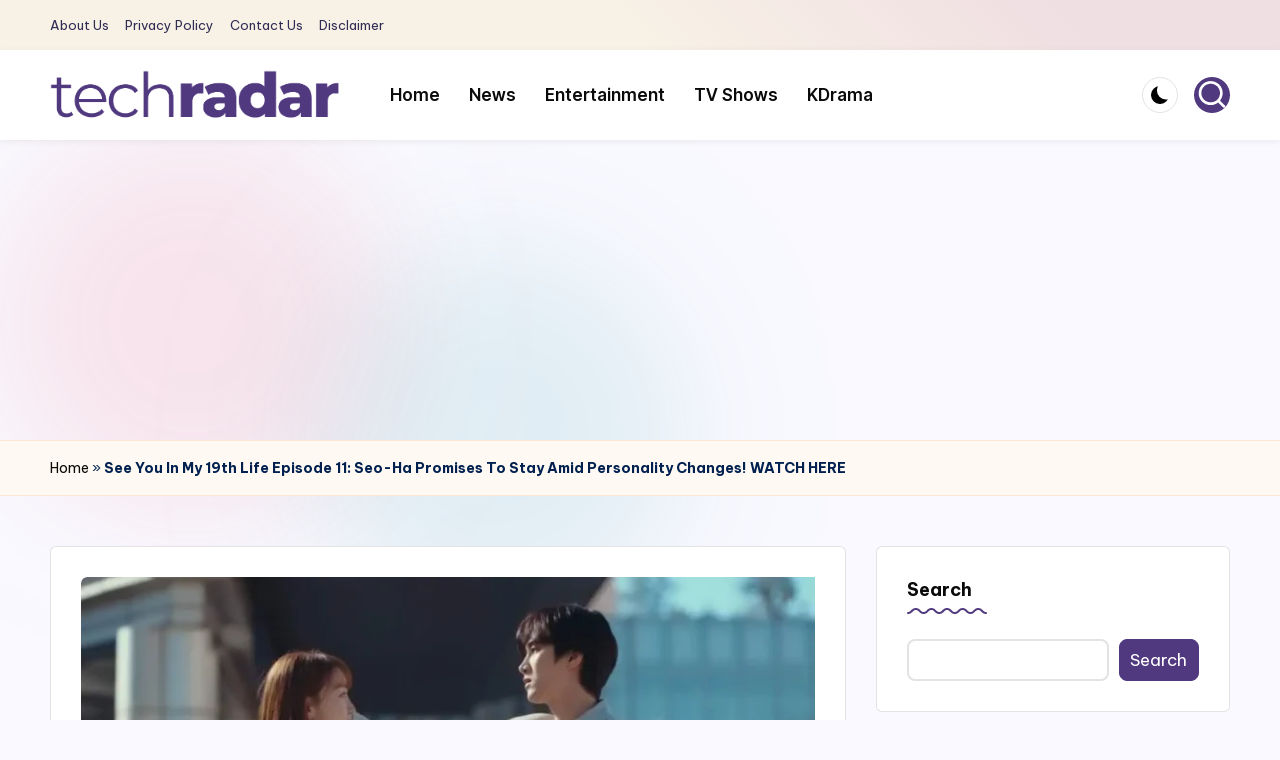

--- FILE ---
content_type: text/html; charset=UTF-8
request_url: https://www.techradar247.com/2023/07/20/see-you-in-my-19th-life-episode-11-watch-release-date/
body_size: 17600
content:

<!DOCTYPE html>
<html lang="en-US" itemscope itemtype="http://schema.org/WebPage" >
<head>
	<!-- Google tag (gtag.js) -->
<script async src="https://www.googletagmanager.com/gtag/js?id=G-19XYVPZM1K"></script>
<script>
  window.dataLayer = window.dataLayer || [];
  function gtag(){dataLayer.push(arguments);}
  gtag('js', new Date());

  gtag('config', 'G-19XYVPZM1K');
</script>
	<meta charset="UTF-8">
	<link rel="profile" href="https://gmpg.org/xfn/11">
	<script>
window.JetpackScriptData = {"site":{"icon":"https://i0.wp.com/www.techradar247.com/wp-content/uploads/2023/01/cropped-Icon-Techradar-247.png?w=64\u0026ssl=1","title":"Tech Radar 247","host":"unknown","is_wpcom_platform":false}};
</script>
<meta name='robots' content='index, follow, max-image-preview:large, max-snippet:-1, max-video-preview:-1' />
<meta name="viewport" content="width=device-width, initial-scale=1">
	<!-- This site is optimized with the Yoast SEO Premium plugin v22.9 (Yoast SEO v25.6) - https://yoast.com/wordpress/plugins/seo/ -->
	<title>See You In My 19th Life Episode 11: Seo-Ha Promises To Stay Amid Personality Changes! WATCH HERE</title>
	<meta name="description" content="This means the mystery will finally get uncovered in See You In My 19th Life Episode 11. Well, fans have been eager to know..." />
	<link rel="canonical" href="https://www.techradar247.com/2023/07/20/see-you-in-my-19th-life-episode-11-watch-release-date/" />
	<meta property="og:locale" content="en_US" />
	<meta property="og:type" content="article" />
	<meta property="og:title" content="See You In My 19th Life Episode 11: Seo-Ha Promises To Stay Amid Personality Changes! WATCH HERE" />
	<meta property="og:description" content="This means the mystery will finally get uncovered in See You In My 19th Life Episode 11. Well, fans have been eager to know..." />
	<meta property="og:url" content="https://www.techradar247.com/2023/07/20/see-you-in-my-19th-life-episode-11-watch-release-date/" />
	<meta property="og:site_name" content="Tech Radar 247" />
	<meta property="article:publisher" content="https://www.facebook.com/TechRadar" />
	<meta property="article:published_time" content="2023-07-20T13:15:56+00:00" />
	<meta property="og:image" content="https://www.techradar247.com/wp-content/uploads/2023/07/See-You-in-My-19th-Life-Episode-11.webp" />
	<meta property="og:image:width" content="1200" />
	<meta property="og:image:height" content="675" />
	<meta property="og:image:type" content="image/webp" />
	<meta name="author" content="Sonali" />
	<meta name="twitter:card" content="summary_large_image" />
	<meta name="twitter:label1" content="Written by" />
	<meta name="twitter:data1" content="Sonali" />
	<meta name="twitter:label2" content="Est. reading time" />
	<meta name="twitter:data2" content="3 minutes" />
	<script type="application/ld+json" class="yoast-schema-graph">{"@context":"https://schema.org","@graph":[{"@type":"Article","@id":"https://www.techradar247.com/2023/07/20/see-you-in-my-19th-life-episode-11-watch-release-date/#article","isPartOf":{"@id":"https://www.techradar247.com/2023/07/20/see-you-in-my-19th-life-episode-11-watch-release-date/"},"author":{"name":"Sonali","@id":"https://www.techradar247.com/#/schema/person/4a40cf2c23a79f817b6e744a3b52907c"},"headline":"See You In My 19th Life Episode 11: Seo-Ha Promises To Stay Amid Personality Changes! WATCH HERE","datePublished":"2023-07-20T13:15:56+00:00","mainEntityOfPage":{"@id":"https://www.techradar247.com/2023/07/20/see-you-in-my-19th-life-episode-11-watch-release-date/"},"wordCount":582,"commentCount":0,"publisher":{"@id":"https://www.techradar247.com/#organization"},"image":{"@id":"https://www.techradar247.com/2023/07/20/see-you-in-my-19th-life-episode-11-watch-release-date/#primaryimage"},"thumbnailUrl":"https://www.techradar247.com/wp-content/uploads/2023/07/See-You-in-My-19th-Life-Episode-11.webp","articleSection":["Entertainment","KDrama","News","TV Shows"],"inLanguage":"en-US","potentialAction":[{"@type":"CommentAction","name":"Comment","target":["https://www.techradar247.com/2023/07/20/see-you-in-my-19th-life-episode-11-watch-release-date/#respond"]}],"copyrightYear":"2023","copyrightHolder":{"@id":"https://www.techradar247.com/#organization"}},{"@type":"WebPage","@id":"https://www.techradar247.com/2023/07/20/see-you-in-my-19th-life-episode-11-watch-release-date/","url":"https://www.techradar247.com/2023/07/20/see-you-in-my-19th-life-episode-11-watch-release-date/","name":"See You In My 19th Life Episode 11: Seo-Ha Promises To Stay Amid Personality Changes! WATCH HERE","isPartOf":{"@id":"https://www.techradar247.com/#website"},"primaryImageOfPage":{"@id":"https://www.techradar247.com/2023/07/20/see-you-in-my-19th-life-episode-11-watch-release-date/#primaryimage"},"image":{"@id":"https://www.techradar247.com/2023/07/20/see-you-in-my-19th-life-episode-11-watch-release-date/#primaryimage"},"thumbnailUrl":"https://www.techradar247.com/wp-content/uploads/2023/07/See-You-in-My-19th-Life-Episode-11.webp","datePublished":"2023-07-20T13:15:56+00:00","description":"This means the mystery will finally get uncovered in See You In My 19th Life Episode 11. Well, fans have been eager to know...","breadcrumb":{"@id":"https://www.techradar247.com/2023/07/20/see-you-in-my-19th-life-episode-11-watch-release-date/#breadcrumb"},"inLanguage":"en-US","potentialAction":[{"@type":"ReadAction","target":["https://www.techradar247.com/2023/07/20/see-you-in-my-19th-life-episode-11-watch-release-date/"]}]},{"@type":"ImageObject","inLanguage":"en-US","@id":"https://www.techradar247.com/2023/07/20/see-you-in-my-19th-life-episode-11-watch-release-date/#primaryimage","url":"https://www.techradar247.com/wp-content/uploads/2023/07/See-You-in-My-19th-Life-Episode-11.webp","contentUrl":"https://www.techradar247.com/wp-content/uploads/2023/07/See-You-in-My-19th-Life-Episode-11.webp","width":1200,"height":675,"caption":"tvN, Netflix"},{"@type":"BreadcrumbList","@id":"https://www.techradar247.com/2023/07/20/see-you-in-my-19th-life-episode-11-watch-release-date/#breadcrumb","itemListElement":[{"@type":"ListItem","position":1,"name":"Home","item":"https://www.techradar247.com/"},{"@type":"ListItem","position":2,"name":"See You In My 19th Life Episode 11: Seo-Ha Promises To Stay Amid Personality Changes! WATCH HERE"}]},{"@type":"WebSite","@id":"https://www.techradar247.com/#website","url":"https://www.techradar247.com/","name":"Tech Radar","description":"The New Era Of Tech &amp; Entertainment News","publisher":{"@id":"https://www.techradar247.com/#organization"},"potentialAction":[{"@type":"SearchAction","target":{"@type":"EntryPoint","urlTemplate":"https://www.techradar247.com/?s={search_term_string}"},"query-input":{"@type":"PropertyValueSpecification","valueRequired":true,"valueName":"search_term_string"}}],"inLanguage":"en-US"},{"@type":"Organization","@id":"https://www.techradar247.com/#organization","name":"Tech Radar 247","url":"https://www.techradar247.com/","logo":{"@type":"ImageObject","inLanguage":"en-US","@id":"https://www.techradar247.com/#/schema/logo/image/","url":"https://www.techradar247.com/wp-content/uploads/2024/07/techradar-logo-new-2024.png","contentUrl":"https://www.techradar247.com/wp-content/uploads/2024/07/techradar-logo-new-2024.png","width":739,"height":127,"caption":"Tech Radar 247"},"image":{"@id":"https://www.techradar247.com/#/schema/logo/image/"},"sameAs":["https://www.facebook.com/TechRadar"],"publishingPrinciples":"https://www.techradar247.com/privacy-policy-2/","ownershipFundingInfo":"https://www.techradar247.com/about-us-2/","actionableFeedbackPolicy":"https://www.techradar247.com/privacy-policy-2/","ethicsPolicy":"https://www.techradar247.com/privacy-policy-2/"},{"@type":"Person","@id":"https://www.techradar247.com/#/schema/person/4a40cf2c23a79f817b6e744a3b52907c","name":"Sonali","image":{"@type":"ImageObject","inLanguage":"en-US","@id":"https://www.techradar247.com/#/schema/person/image/","url":"https://secure.gravatar.com/avatar/6785271305d09336d244b679fc6e5ba4737d0451e20f8723a3609838758c68a6?s=96&d=mm&r=g","contentUrl":"https://secure.gravatar.com/avatar/6785271305d09336d244b679fc6e5ba4737d0451e20f8723a3609838758c68a6?s=96&d=mm&r=g","caption":"Sonali"}}]}</script>
	<!-- / Yoast SEO Premium plugin. -->


<link rel='dns-prefetch' href='//stats.wp.com' />
<link rel='dns-prefetch' href='//fonts.googleapis.com' />
<link rel="alternate" type="application/rss+xml" title="Tech Radar 247 &raquo; Feed" href="https://www.techradar247.com/feed/" />
<link rel="alternate" type="application/rss+xml" title="Tech Radar 247 &raquo; Comments Feed" href="https://www.techradar247.com/comments/feed/" />
<link rel="alternate" type="application/rss+xml" title="Tech Radar 247 &raquo; See You In My 19th Life Episode 11: Seo-Ha Promises To Stay Amid Personality Changes! WATCH HERE Comments Feed" href="https://www.techradar247.com/2023/07/20/see-you-in-my-19th-life-episode-11-watch-release-date/feed/" />
<link rel="alternate" title="oEmbed (JSON)" type="application/json+oembed" href="https://www.techradar247.com/wp-json/oembed/1.0/embed?url=https%3A%2F%2Fwww.techradar247.com%2F2023%2F07%2F20%2Fsee-you-in-my-19th-life-episode-11-watch-release-date%2F" />
<link rel="alternate" title="oEmbed (XML)" type="text/xml+oembed" href="https://www.techradar247.com/wp-json/oembed/1.0/embed?url=https%3A%2F%2Fwww.techradar247.com%2F2023%2F07%2F20%2Fsee-you-in-my-19th-life-episode-11-watch-release-date%2F&#038;format=xml" />
<style id='wp-img-auto-sizes-contain-inline-css'>
img:is([sizes=auto i],[sizes^="auto," i]){contain-intrinsic-size:3000px 1500px}
/*# sourceURL=wp-img-auto-sizes-contain-inline-css */
</style>
<style id='wp-block-library-inline-css'>
:root{--wp-block-synced-color:#7a00df;--wp-block-synced-color--rgb:122,0,223;--wp-bound-block-color:var(--wp-block-synced-color);--wp-editor-canvas-background:#ddd;--wp-admin-theme-color:#007cba;--wp-admin-theme-color--rgb:0,124,186;--wp-admin-theme-color-darker-10:#006ba1;--wp-admin-theme-color-darker-10--rgb:0,107,160.5;--wp-admin-theme-color-darker-20:#005a87;--wp-admin-theme-color-darker-20--rgb:0,90,135;--wp-admin-border-width-focus:2px}@media (min-resolution:192dpi){:root{--wp-admin-border-width-focus:1.5px}}.wp-element-button{cursor:pointer}:root .has-very-light-gray-background-color{background-color:#eee}:root .has-very-dark-gray-background-color{background-color:#313131}:root .has-very-light-gray-color{color:#eee}:root .has-very-dark-gray-color{color:#313131}:root .has-vivid-green-cyan-to-vivid-cyan-blue-gradient-background{background:linear-gradient(135deg,#00d084,#0693e3)}:root .has-purple-crush-gradient-background{background:linear-gradient(135deg,#34e2e4,#4721fb 50%,#ab1dfe)}:root .has-hazy-dawn-gradient-background{background:linear-gradient(135deg,#faaca8,#dad0ec)}:root .has-subdued-olive-gradient-background{background:linear-gradient(135deg,#fafae1,#67a671)}:root .has-atomic-cream-gradient-background{background:linear-gradient(135deg,#fdd79a,#004a59)}:root .has-nightshade-gradient-background{background:linear-gradient(135deg,#330968,#31cdcf)}:root .has-midnight-gradient-background{background:linear-gradient(135deg,#020381,#2874fc)}:root{--wp--preset--font-size--normal:16px;--wp--preset--font-size--huge:42px}.has-regular-font-size{font-size:1em}.has-larger-font-size{font-size:2.625em}.has-normal-font-size{font-size:var(--wp--preset--font-size--normal)}.has-huge-font-size{font-size:var(--wp--preset--font-size--huge)}.has-text-align-center{text-align:center}.has-text-align-left{text-align:left}.has-text-align-right{text-align:right}.has-fit-text{white-space:nowrap!important}#end-resizable-editor-section{display:none}.aligncenter{clear:both}.items-justified-left{justify-content:flex-start}.items-justified-center{justify-content:center}.items-justified-right{justify-content:flex-end}.items-justified-space-between{justify-content:space-between}.screen-reader-text{border:0;clip-path:inset(50%);height:1px;margin:-1px;overflow:hidden;padding:0;position:absolute;width:1px;word-wrap:normal!important}.screen-reader-text:focus{background-color:#ddd;clip-path:none;color:#444;display:block;font-size:1em;height:auto;left:5px;line-height:normal;padding:15px 23px 14px;text-decoration:none;top:5px;width:auto;z-index:100000}html :where(.has-border-color){border-style:solid}html :where([style*=border-top-color]){border-top-style:solid}html :where([style*=border-right-color]){border-right-style:solid}html :where([style*=border-bottom-color]){border-bottom-style:solid}html :where([style*=border-left-color]){border-left-style:solid}html :where([style*=border-width]){border-style:solid}html :where([style*=border-top-width]){border-top-style:solid}html :where([style*=border-right-width]){border-right-style:solid}html :where([style*=border-bottom-width]){border-bottom-style:solid}html :where([style*=border-left-width]){border-left-style:solid}html :where(img[class*=wp-image-]){height:auto;max-width:100%}:where(figure){margin:0 0 1em}html :where(.is-position-sticky){--wp-admin--admin-bar--position-offset:var(--wp-admin--admin-bar--height,0px)}@media screen and (max-width:600px){html :where(.is-position-sticky){--wp-admin--admin-bar--position-offset:0px}}

/*# sourceURL=wp-block-library-inline-css */
</style><style id='wp-block-categories-inline-css'>
.wp-block-categories{box-sizing:border-box}.wp-block-categories.alignleft{margin-right:2em}.wp-block-categories.alignright{margin-left:2em}.wp-block-categories.wp-block-categories-dropdown.aligncenter{text-align:center}.wp-block-categories .wp-block-categories__label{display:block;width:100%}
/*# sourceURL=https://www.techradar247.com/wp-includes/blocks/categories/style.min.css */
</style>
<style id='wp-block-heading-inline-css'>
h1:where(.wp-block-heading).has-background,h2:where(.wp-block-heading).has-background,h3:where(.wp-block-heading).has-background,h4:where(.wp-block-heading).has-background,h5:where(.wp-block-heading).has-background,h6:where(.wp-block-heading).has-background{padding:1.25em 2.375em}h1.has-text-align-left[style*=writing-mode]:where([style*=vertical-lr]),h1.has-text-align-right[style*=writing-mode]:where([style*=vertical-rl]),h2.has-text-align-left[style*=writing-mode]:where([style*=vertical-lr]),h2.has-text-align-right[style*=writing-mode]:where([style*=vertical-rl]),h3.has-text-align-left[style*=writing-mode]:where([style*=vertical-lr]),h3.has-text-align-right[style*=writing-mode]:where([style*=vertical-rl]),h4.has-text-align-left[style*=writing-mode]:where([style*=vertical-lr]),h4.has-text-align-right[style*=writing-mode]:where([style*=vertical-rl]),h5.has-text-align-left[style*=writing-mode]:where([style*=vertical-lr]),h5.has-text-align-right[style*=writing-mode]:where([style*=vertical-rl]),h6.has-text-align-left[style*=writing-mode]:where([style*=vertical-lr]),h6.has-text-align-right[style*=writing-mode]:where([style*=vertical-rl]){rotate:180deg}
/*# sourceURL=https://www.techradar247.com/wp-includes/blocks/heading/style.min.css */
</style>
<style id='wp-block-image-inline-css'>
.wp-block-image>a,.wp-block-image>figure>a{display:inline-block}.wp-block-image img{box-sizing:border-box;height:auto;max-width:100%;vertical-align:bottom}@media not (prefers-reduced-motion){.wp-block-image img.hide{visibility:hidden}.wp-block-image img.show{animation:show-content-image .4s}}.wp-block-image[style*=border-radius] img,.wp-block-image[style*=border-radius]>a{border-radius:inherit}.wp-block-image.has-custom-border img{box-sizing:border-box}.wp-block-image.aligncenter{text-align:center}.wp-block-image.alignfull>a,.wp-block-image.alignwide>a{width:100%}.wp-block-image.alignfull img,.wp-block-image.alignwide img{height:auto;width:100%}.wp-block-image .aligncenter,.wp-block-image .alignleft,.wp-block-image .alignright,.wp-block-image.aligncenter,.wp-block-image.alignleft,.wp-block-image.alignright{display:table}.wp-block-image .aligncenter>figcaption,.wp-block-image .alignleft>figcaption,.wp-block-image .alignright>figcaption,.wp-block-image.aligncenter>figcaption,.wp-block-image.alignleft>figcaption,.wp-block-image.alignright>figcaption{caption-side:bottom;display:table-caption}.wp-block-image .alignleft{float:left;margin:.5em 1em .5em 0}.wp-block-image .alignright{float:right;margin:.5em 0 .5em 1em}.wp-block-image .aligncenter{margin-left:auto;margin-right:auto}.wp-block-image :where(figcaption){margin-bottom:1em;margin-top:.5em}.wp-block-image.is-style-circle-mask img{border-radius:9999px}@supports ((-webkit-mask-image:none) or (mask-image:none)) or (-webkit-mask-image:none){.wp-block-image.is-style-circle-mask img{border-radius:0;-webkit-mask-image:url('data:image/svg+xml;utf8,<svg viewBox="0 0 100 100" xmlns="http://www.w3.org/2000/svg"><circle cx="50" cy="50" r="50"/></svg>');mask-image:url('data:image/svg+xml;utf8,<svg viewBox="0 0 100 100" xmlns="http://www.w3.org/2000/svg"><circle cx="50" cy="50" r="50"/></svg>');mask-mode:alpha;-webkit-mask-position:center;mask-position:center;-webkit-mask-repeat:no-repeat;mask-repeat:no-repeat;-webkit-mask-size:contain;mask-size:contain}}:root :where(.wp-block-image.is-style-rounded img,.wp-block-image .is-style-rounded img){border-radius:9999px}.wp-block-image figure{margin:0}.wp-lightbox-container{display:flex;flex-direction:column;position:relative}.wp-lightbox-container img{cursor:zoom-in}.wp-lightbox-container img:hover+button{opacity:1}.wp-lightbox-container button{align-items:center;backdrop-filter:blur(16px) saturate(180%);background-color:#5a5a5a40;border:none;border-radius:4px;cursor:zoom-in;display:flex;height:20px;justify-content:center;opacity:0;padding:0;position:absolute;right:16px;text-align:center;top:16px;width:20px;z-index:100}@media not (prefers-reduced-motion){.wp-lightbox-container button{transition:opacity .2s ease}}.wp-lightbox-container button:focus-visible{outline:3px auto #5a5a5a40;outline:3px auto -webkit-focus-ring-color;outline-offset:3px}.wp-lightbox-container button:hover{cursor:pointer;opacity:1}.wp-lightbox-container button:focus{opacity:1}.wp-lightbox-container button:focus,.wp-lightbox-container button:hover,.wp-lightbox-container button:not(:hover):not(:active):not(.has-background){background-color:#5a5a5a40;border:none}.wp-lightbox-overlay{box-sizing:border-box;cursor:zoom-out;height:100vh;left:0;overflow:hidden;position:fixed;top:0;visibility:hidden;width:100%;z-index:100000}.wp-lightbox-overlay .close-button{align-items:center;cursor:pointer;display:flex;justify-content:center;min-height:40px;min-width:40px;padding:0;position:absolute;right:calc(env(safe-area-inset-right) + 16px);top:calc(env(safe-area-inset-top) + 16px);z-index:5000000}.wp-lightbox-overlay .close-button:focus,.wp-lightbox-overlay .close-button:hover,.wp-lightbox-overlay .close-button:not(:hover):not(:active):not(.has-background){background:none;border:none}.wp-lightbox-overlay .lightbox-image-container{height:var(--wp--lightbox-container-height);left:50%;overflow:hidden;position:absolute;top:50%;transform:translate(-50%,-50%);transform-origin:top left;width:var(--wp--lightbox-container-width);z-index:9999999999}.wp-lightbox-overlay .wp-block-image{align-items:center;box-sizing:border-box;display:flex;height:100%;justify-content:center;margin:0;position:relative;transform-origin:0 0;width:100%;z-index:3000000}.wp-lightbox-overlay .wp-block-image img{height:var(--wp--lightbox-image-height);min-height:var(--wp--lightbox-image-height);min-width:var(--wp--lightbox-image-width);width:var(--wp--lightbox-image-width)}.wp-lightbox-overlay .wp-block-image figcaption{display:none}.wp-lightbox-overlay button{background:none;border:none}.wp-lightbox-overlay .scrim{background-color:#fff;height:100%;opacity:.9;position:absolute;width:100%;z-index:2000000}.wp-lightbox-overlay.active{visibility:visible}@media not (prefers-reduced-motion){.wp-lightbox-overlay.active{animation:turn-on-visibility .25s both}.wp-lightbox-overlay.active img{animation:turn-on-visibility .35s both}.wp-lightbox-overlay.show-closing-animation:not(.active){animation:turn-off-visibility .35s both}.wp-lightbox-overlay.show-closing-animation:not(.active) img{animation:turn-off-visibility .25s both}.wp-lightbox-overlay.zoom.active{animation:none;opacity:1;visibility:visible}.wp-lightbox-overlay.zoom.active .lightbox-image-container{animation:lightbox-zoom-in .4s}.wp-lightbox-overlay.zoom.active .lightbox-image-container img{animation:none}.wp-lightbox-overlay.zoom.active .scrim{animation:turn-on-visibility .4s forwards}.wp-lightbox-overlay.zoom.show-closing-animation:not(.active){animation:none}.wp-lightbox-overlay.zoom.show-closing-animation:not(.active) .lightbox-image-container{animation:lightbox-zoom-out .4s}.wp-lightbox-overlay.zoom.show-closing-animation:not(.active) .lightbox-image-container img{animation:none}.wp-lightbox-overlay.zoom.show-closing-animation:not(.active) .scrim{animation:turn-off-visibility .4s forwards}}@keyframes show-content-image{0%{visibility:hidden}99%{visibility:hidden}to{visibility:visible}}@keyframes turn-on-visibility{0%{opacity:0}to{opacity:1}}@keyframes turn-off-visibility{0%{opacity:1;visibility:visible}99%{opacity:0;visibility:visible}to{opacity:0;visibility:hidden}}@keyframes lightbox-zoom-in{0%{transform:translate(calc((-100vw + var(--wp--lightbox-scrollbar-width))/2 + var(--wp--lightbox-initial-left-position)),calc(-50vh + var(--wp--lightbox-initial-top-position))) scale(var(--wp--lightbox-scale))}to{transform:translate(-50%,-50%) scale(1)}}@keyframes lightbox-zoom-out{0%{transform:translate(-50%,-50%) scale(1);visibility:visible}99%{visibility:visible}to{transform:translate(calc((-100vw + var(--wp--lightbox-scrollbar-width))/2 + var(--wp--lightbox-initial-left-position)),calc(-50vh + var(--wp--lightbox-initial-top-position))) scale(var(--wp--lightbox-scale));visibility:hidden}}
/*# sourceURL=https://www.techradar247.com/wp-includes/blocks/image/style.min.css */
</style>
<style id='wp-block-image-theme-inline-css'>
:root :where(.wp-block-image figcaption){color:#555;font-size:13px;text-align:center}.is-dark-theme :root :where(.wp-block-image figcaption){color:#ffffffa6}.wp-block-image{margin:0 0 1em}
/*# sourceURL=https://www.techradar247.com/wp-includes/blocks/image/theme.min.css */
</style>
<style id='wp-block-latest-posts-inline-css'>
.wp-block-latest-posts{box-sizing:border-box}.wp-block-latest-posts.alignleft{margin-right:2em}.wp-block-latest-posts.alignright{margin-left:2em}.wp-block-latest-posts.wp-block-latest-posts__list{list-style:none}.wp-block-latest-posts.wp-block-latest-posts__list li{clear:both;overflow-wrap:break-word}.wp-block-latest-posts.is-grid{display:flex;flex-wrap:wrap}.wp-block-latest-posts.is-grid li{margin:0 1.25em 1.25em 0;width:100%}@media (min-width:600px){.wp-block-latest-posts.columns-2 li{width:calc(50% - .625em)}.wp-block-latest-posts.columns-2 li:nth-child(2n){margin-right:0}.wp-block-latest-posts.columns-3 li{width:calc(33.33333% - .83333em)}.wp-block-latest-posts.columns-3 li:nth-child(3n){margin-right:0}.wp-block-latest-posts.columns-4 li{width:calc(25% - .9375em)}.wp-block-latest-posts.columns-4 li:nth-child(4n){margin-right:0}.wp-block-latest-posts.columns-5 li{width:calc(20% - 1em)}.wp-block-latest-posts.columns-5 li:nth-child(5n){margin-right:0}.wp-block-latest-posts.columns-6 li{width:calc(16.66667% - 1.04167em)}.wp-block-latest-posts.columns-6 li:nth-child(6n){margin-right:0}}:root :where(.wp-block-latest-posts.is-grid){padding:0}:root :where(.wp-block-latest-posts.wp-block-latest-posts__list){padding-left:0}.wp-block-latest-posts__post-author,.wp-block-latest-posts__post-date{display:block;font-size:.8125em}.wp-block-latest-posts__post-excerpt,.wp-block-latest-posts__post-full-content{margin-bottom:1em;margin-top:.5em}.wp-block-latest-posts__featured-image a{display:inline-block}.wp-block-latest-posts__featured-image img{height:auto;max-width:100%;width:auto}.wp-block-latest-posts__featured-image.alignleft{float:left;margin-right:1em}.wp-block-latest-posts__featured-image.alignright{float:right;margin-left:1em}.wp-block-latest-posts__featured-image.aligncenter{margin-bottom:1em;text-align:center}
/*# sourceURL=https://www.techradar247.com/wp-includes/blocks/latest-posts/style.min.css */
</style>
<style id='wp-block-search-inline-css'>
.wp-block-search__button{margin-left:10px;word-break:normal}.wp-block-search__button.has-icon{line-height:0}.wp-block-search__button svg{height:1.25em;min-height:24px;min-width:24px;width:1.25em;fill:currentColor;vertical-align:text-bottom}:where(.wp-block-search__button){border:1px solid #ccc;padding:6px 10px}.wp-block-search__inside-wrapper{display:flex;flex:auto;flex-wrap:nowrap;max-width:100%}.wp-block-search__label{width:100%}.wp-block-search.wp-block-search__button-only .wp-block-search__button{box-sizing:border-box;display:flex;flex-shrink:0;justify-content:center;margin-left:0;max-width:100%}.wp-block-search.wp-block-search__button-only .wp-block-search__inside-wrapper{min-width:0!important;transition-property:width}.wp-block-search.wp-block-search__button-only .wp-block-search__input{flex-basis:100%;transition-duration:.3s}.wp-block-search.wp-block-search__button-only.wp-block-search__searchfield-hidden,.wp-block-search.wp-block-search__button-only.wp-block-search__searchfield-hidden .wp-block-search__inside-wrapper{overflow:hidden}.wp-block-search.wp-block-search__button-only.wp-block-search__searchfield-hidden .wp-block-search__input{border-left-width:0!important;border-right-width:0!important;flex-basis:0;flex-grow:0;margin:0;min-width:0!important;padding-left:0!important;padding-right:0!important;width:0!important}:where(.wp-block-search__input){appearance:none;border:1px solid #949494;flex-grow:1;font-family:inherit;font-size:inherit;font-style:inherit;font-weight:inherit;letter-spacing:inherit;line-height:inherit;margin-left:0;margin-right:0;min-width:3rem;padding:8px;text-decoration:unset!important;text-transform:inherit}:where(.wp-block-search__button-inside .wp-block-search__inside-wrapper){background-color:#fff;border:1px solid #949494;box-sizing:border-box;padding:4px}:where(.wp-block-search__button-inside .wp-block-search__inside-wrapper) .wp-block-search__input{border:none;border-radius:0;padding:0 4px}:where(.wp-block-search__button-inside .wp-block-search__inside-wrapper) .wp-block-search__input:focus{outline:none}:where(.wp-block-search__button-inside .wp-block-search__inside-wrapper) :where(.wp-block-search__button){padding:4px 8px}.wp-block-search.aligncenter .wp-block-search__inside-wrapper{margin:auto}.wp-block[data-align=right] .wp-block-search.wp-block-search__button-only .wp-block-search__inside-wrapper{float:right}
/*# sourceURL=https://www.techradar247.com/wp-includes/blocks/search/style.min.css */
</style>
<style id='wp-block-search-theme-inline-css'>
.wp-block-search .wp-block-search__label{font-weight:700}.wp-block-search__button{border:1px solid #ccc;padding:.375em .625em}
/*# sourceURL=https://www.techradar247.com/wp-includes/blocks/search/theme.min.css */
</style>
<style id='wp-block-group-inline-css'>
.wp-block-group{box-sizing:border-box}:where(.wp-block-group.wp-block-group-is-layout-constrained){position:relative}
/*# sourceURL=https://www.techradar247.com/wp-includes/blocks/group/style.min.css */
</style>
<style id='wp-block-group-theme-inline-css'>
:where(.wp-block-group.has-background){padding:1.25em 2.375em}
/*# sourceURL=https://www.techradar247.com/wp-includes/blocks/group/theme.min.css */
</style>
<style id='wp-block-paragraph-inline-css'>
.is-small-text{font-size:.875em}.is-regular-text{font-size:1em}.is-large-text{font-size:2.25em}.is-larger-text{font-size:3em}.has-drop-cap:not(:focus):first-letter{float:left;font-size:8.4em;font-style:normal;font-weight:100;line-height:.68;margin:.05em .1em 0 0;text-transform:uppercase}body.rtl .has-drop-cap:not(:focus):first-letter{float:none;margin-left:.1em}p.has-drop-cap.has-background{overflow:hidden}:root :where(p.has-background){padding:1.25em 2.375em}:where(p.has-text-color:not(.has-link-color)) a{color:inherit}p.has-text-align-left[style*="writing-mode:vertical-lr"],p.has-text-align-right[style*="writing-mode:vertical-rl"]{rotate:180deg}
/*# sourceURL=https://www.techradar247.com/wp-includes/blocks/paragraph/style.min.css */
</style>
<style id='global-styles-inline-css'>
:root{--wp--preset--aspect-ratio--square: 1;--wp--preset--aspect-ratio--4-3: 4/3;--wp--preset--aspect-ratio--3-4: 3/4;--wp--preset--aspect-ratio--3-2: 3/2;--wp--preset--aspect-ratio--2-3: 2/3;--wp--preset--aspect-ratio--16-9: 16/9;--wp--preset--aspect-ratio--9-16: 9/16;--wp--preset--color--black: #000000;--wp--preset--color--cyan-bluish-gray: #abb8c3;--wp--preset--color--white: #ffffff;--wp--preset--color--pale-pink: #f78da7;--wp--preset--color--vivid-red: #cf2e2e;--wp--preset--color--luminous-vivid-orange: #ff6900;--wp--preset--color--luminous-vivid-amber: #fcb900;--wp--preset--color--light-green-cyan: #7bdcb5;--wp--preset--color--vivid-green-cyan: #00d084;--wp--preset--color--pale-cyan-blue: #8ed1fc;--wp--preset--color--vivid-cyan-blue: #0693e3;--wp--preset--color--vivid-purple: #9b51e0;--wp--preset--gradient--vivid-cyan-blue-to-vivid-purple: linear-gradient(135deg,rgb(6,147,227) 0%,rgb(155,81,224) 100%);--wp--preset--gradient--light-green-cyan-to-vivid-green-cyan: linear-gradient(135deg,rgb(122,220,180) 0%,rgb(0,208,130) 100%);--wp--preset--gradient--luminous-vivid-amber-to-luminous-vivid-orange: linear-gradient(135deg,rgb(252,185,0) 0%,rgb(255,105,0) 100%);--wp--preset--gradient--luminous-vivid-orange-to-vivid-red: linear-gradient(135deg,rgb(255,105,0) 0%,rgb(207,46,46) 100%);--wp--preset--gradient--very-light-gray-to-cyan-bluish-gray: linear-gradient(135deg,rgb(238,238,238) 0%,rgb(169,184,195) 100%);--wp--preset--gradient--cool-to-warm-spectrum: linear-gradient(135deg,rgb(74,234,220) 0%,rgb(151,120,209) 20%,rgb(207,42,186) 40%,rgb(238,44,130) 60%,rgb(251,105,98) 80%,rgb(254,248,76) 100%);--wp--preset--gradient--blush-light-purple: linear-gradient(135deg,rgb(255,206,236) 0%,rgb(152,150,240) 100%);--wp--preset--gradient--blush-bordeaux: linear-gradient(135deg,rgb(254,205,165) 0%,rgb(254,45,45) 50%,rgb(107,0,62) 100%);--wp--preset--gradient--luminous-dusk: linear-gradient(135deg,rgb(255,203,112) 0%,rgb(199,81,192) 50%,rgb(65,88,208) 100%);--wp--preset--gradient--pale-ocean: linear-gradient(135deg,rgb(255,245,203) 0%,rgb(182,227,212) 50%,rgb(51,167,181) 100%);--wp--preset--gradient--electric-grass: linear-gradient(135deg,rgb(202,248,128) 0%,rgb(113,206,126) 100%);--wp--preset--gradient--midnight: linear-gradient(135deg,rgb(2,3,129) 0%,rgb(40,116,252) 100%);--wp--preset--font-size--small: 13px;--wp--preset--font-size--medium: 20px;--wp--preset--font-size--large: 36px;--wp--preset--font-size--x-large: 42px;--wp--preset--spacing--20: 0.44rem;--wp--preset--spacing--30: 0.67rem;--wp--preset--spacing--40: 1rem;--wp--preset--spacing--50: 1.5rem;--wp--preset--spacing--60: 2.25rem;--wp--preset--spacing--70: 3.38rem;--wp--preset--spacing--80: 5.06rem;--wp--preset--shadow--natural: 6px 6px 9px rgba(0, 0, 0, 0.2);--wp--preset--shadow--deep: 12px 12px 50px rgba(0, 0, 0, 0.4);--wp--preset--shadow--sharp: 6px 6px 0px rgba(0, 0, 0, 0.2);--wp--preset--shadow--outlined: 6px 6px 0px -3px rgb(255, 255, 255), 6px 6px rgb(0, 0, 0);--wp--preset--shadow--crisp: 6px 6px 0px rgb(0, 0, 0);}:where(.is-layout-flex){gap: 0.5em;}:where(.is-layout-grid){gap: 0.5em;}body .is-layout-flex{display: flex;}.is-layout-flex{flex-wrap: wrap;align-items: center;}.is-layout-flex > :is(*, div){margin: 0;}body .is-layout-grid{display: grid;}.is-layout-grid > :is(*, div){margin: 0;}:where(.wp-block-columns.is-layout-flex){gap: 2em;}:where(.wp-block-columns.is-layout-grid){gap: 2em;}:where(.wp-block-post-template.is-layout-flex){gap: 1.25em;}:where(.wp-block-post-template.is-layout-grid){gap: 1.25em;}.has-black-color{color: var(--wp--preset--color--black) !important;}.has-cyan-bluish-gray-color{color: var(--wp--preset--color--cyan-bluish-gray) !important;}.has-white-color{color: var(--wp--preset--color--white) !important;}.has-pale-pink-color{color: var(--wp--preset--color--pale-pink) !important;}.has-vivid-red-color{color: var(--wp--preset--color--vivid-red) !important;}.has-luminous-vivid-orange-color{color: var(--wp--preset--color--luminous-vivid-orange) !important;}.has-luminous-vivid-amber-color{color: var(--wp--preset--color--luminous-vivid-amber) !important;}.has-light-green-cyan-color{color: var(--wp--preset--color--light-green-cyan) !important;}.has-vivid-green-cyan-color{color: var(--wp--preset--color--vivid-green-cyan) !important;}.has-pale-cyan-blue-color{color: var(--wp--preset--color--pale-cyan-blue) !important;}.has-vivid-cyan-blue-color{color: var(--wp--preset--color--vivid-cyan-blue) !important;}.has-vivid-purple-color{color: var(--wp--preset--color--vivid-purple) !important;}.has-black-background-color{background-color: var(--wp--preset--color--black) !important;}.has-cyan-bluish-gray-background-color{background-color: var(--wp--preset--color--cyan-bluish-gray) !important;}.has-white-background-color{background-color: var(--wp--preset--color--white) !important;}.has-pale-pink-background-color{background-color: var(--wp--preset--color--pale-pink) !important;}.has-vivid-red-background-color{background-color: var(--wp--preset--color--vivid-red) !important;}.has-luminous-vivid-orange-background-color{background-color: var(--wp--preset--color--luminous-vivid-orange) !important;}.has-luminous-vivid-amber-background-color{background-color: var(--wp--preset--color--luminous-vivid-amber) !important;}.has-light-green-cyan-background-color{background-color: var(--wp--preset--color--light-green-cyan) !important;}.has-vivid-green-cyan-background-color{background-color: var(--wp--preset--color--vivid-green-cyan) !important;}.has-pale-cyan-blue-background-color{background-color: var(--wp--preset--color--pale-cyan-blue) !important;}.has-vivid-cyan-blue-background-color{background-color: var(--wp--preset--color--vivid-cyan-blue) !important;}.has-vivid-purple-background-color{background-color: var(--wp--preset--color--vivid-purple) !important;}.has-black-border-color{border-color: var(--wp--preset--color--black) !important;}.has-cyan-bluish-gray-border-color{border-color: var(--wp--preset--color--cyan-bluish-gray) !important;}.has-white-border-color{border-color: var(--wp--preset--color--white) !important;}.has-pale-pink-border-color{border-color: var(--wp--preset--color--pale-pink) !important;}.has-vivid-red-border-color{border-color: var(--wp--preset--color--vivid-red) !important;}.has-luminous-vivid-orange-border-color{border-color: var(--wp--preset--color--luminous-vivid-orange) !important;}.has-luminous-vivid-amber-border-color{border-color: var(--wp--preset--color--luminous-vivid-amber) !important;}.has-light-green-cyan-border-color{border-color: var(--wp--preset--color--light-green-cyan) !important;}.has-vivid-green-cyan-border-color{border-color: var(--wp--preset--color--vivid-green-cyan) !important;}.has-pale-cyan-blue-border-color{border-color: var(--wp--preset--color--pale-cyan-blue) !important;}.has-vivid-cyan-blue-border-color{border-color: var(--wp--preset--color--vivid-cyan-blue) !important;}.has-vivid-purple-border-color{border-color: var(--wp--preset--color--vivid-purple) !important;}.has-vivid-cyan-blue-to-vivid-purple-gradient-background{background: var(--wp--preset--gradient--vivid-cyan-blue-to-vivid-purple) !important;}.has-light-green-cyan-to-vivid-green-cyan-gradient-background{background: var(--wp--preset--gradient--light-green-cyan-to-vivid-green-cyan) !important;}.has-luminous-vivid-amber-to-luminous-vivid-orange-gradient-background{background: var(--wp--preset--gradient--luminous-vivid-amber-to-luminous-vivid-orange) !important;}.has-luminous-vivid-orange-to-vivid-red-gradient-background{background: var(--wp--preset--gradient--luminous-vivid-orange-to-vivid-red) !important;}.has-very-light-gray-to-cyan-bluish-gray-gradient-background{background: var(--wp--preset--gradient--very-light-gray-to-cyan-bluish-gray) !important;}.has-cool-to-warm-spectrum-gradient-background{background: var(--wp--preset--gradient--cool-to-warm-spectrum) !important;}.has-blush-light-purple-gradient-background{background: var(--wp--preset--gradient--blush-light-purple) !important;}.has-blush-bordeaux-gradient-background{background: var(--wp--preset--gradient--blush-bordeaux) !important;}.has-luminous-dusk-gradient-background{background: var(--wp--preset--gradient--luminous-dusk) !important;}.has-pale-ocean-gradient-background{background: var(--wp--preset--gradient--pale-ocean) !important;}.has-electric-grass-gradient-background{background: var(--wp--preset--gradient--electric-grass) !important;}.has-midnight-gradient-background{background: var(--wp--preset--gradient--midnight) !important;}.has-small-font-size{font-size: var(--wp--preset--font-size--small) !important;}.has-medium-font-size{font-size: var(--wp--preset--font-size--medium) !important;}.has-large-font-size{font-size: var(--wp--preset--font-size--large) !important;}.has-x-large-font-size{font-size: var(--wp--preset--font-size--x-large) !important;}
/*# sourceURL=global-styles-inline-css */
</style>

<style id='classic-theme-styles-inline-css'>
/*! This file is auto-generated */
.wp-block-button__link{color:#fff;background-color:#32373c;border-radius:9999px;box-shadow:none;text-decoration:none;padding:calc(.667em + 2px) calc(1.333em + 2px);font-size:1.125em}.wp-block-file__button{background:#32373c;color:#fff;text-decoration:none}
/*# sourceURL=/wp-includes/css/classic-themes.min.css */
</style>
<link rel='stylesheet' id='parent-style-css' href='https://www.techradar247.com/wp-content/themes/bloghash/style.css?ver=6.9' media='all' />
<link rel='stylesheet' id='child-style-css' href='https://www.techradar247.com/wp-content/themes/bloglamp/style.css?ver=6.9' media='all' />
<link rel='stylesheet' id='swiper-css' href='https://www.techradar247.com/wp-content/themes/bloghash/assets/css/swiper-bundle.min.css?ver=6.9' media='all' />
<link rel='stylesheet' id='FontAwesome-css' href='https://www.techradar247.com/wp-content/themes/bloghash/assets/css/all.min.css?ver=5.15.4' media='all' />
<link rel='stylesheet' id='bloghash-styles-css' href='https://www.techradar247.com/wp-content/themes/bloghash/assets/css/style.min.css?ver=1.0.20' media='all' />
<link crossorigin="anonymous" rel='stylesheet' id='bloghash-google-fonts-css' href='//fonts.googleapis.com/css?family=Inter+Tight%3A600%7CBe+Vietnam+Pro%3A400%2C700%2C500%7CPlayfair+Display%3A400%2C400i&#038;display=swap&#038;subsets=latin&#038;ver=1.0.20' media='' />
<link rel='stylesheet' id='bloghash-dynamic-styles-css' href='https://www.techradar247.com/wp-content/uploads/bloghash/dynamic-styles.css?ver=1765766826' media='all' />
<script src="https://www.techradar247.com/wp-includes/js/jquery/jquery.min.js?ver=3.7.1" id="jquery-core-js"></script>
<script src="https://www.techradar247.com/wp-includes/js/jquery/jquery-migrate.min.js?ver=3.4.1" id="jquery-migrate-js"></script>
<link rel="https://api.w.org/" href="https://www.techradar247.com/wp-json/" /><link rel="alternate" title="JSON" type="application/json" href="https://www.techradar247.com/wp-json/wp/v2/posts/206484" /><link rel="EditURI" type="application/rsd+xml" title="RSD" href="https://www.techradar247.com/xmlrpc.php?rsd" />
<meta name="generator" content="WordPress 6.9" />
<script async src="https://pagead2.googlesyndication.com/pagead/js/adsbygoogle.js?client=ca-pub-5394952818940776"
     crossorigin="anonymous"></script>	<style>img#wpstats{display:none}</style>
		<link rel="pingback" href="https://www.techradar247.com/xmlrpc.php">
<meta name="theme-color" content="#51397f"><style id="custom-background-css">
body.custom-background { background-color: #f9f9ff; }
</style>
	<link rel="amphtml" href="https://www.techradar247.com/2023/07/20/see-you-in-my-19th-life-episode-11-watch-release-date/amp/"><link rel="icon" href="https://www.techradar247.com/wp-content/uploads/2023/01/cropped-Icon-Techradar-247-150x150.png" sizes="32x32" />
<link rel="icon" href="https://www.techradar247.com/wp-content/uploads/2023/01/cropped-Icon-Techradar-247-300x300.png" sizes="192x192" />
<link rel="apple-touch-icon" href="https://www.techradar247.com/wp-content/uploads/2023/01/cropped-Icon-Techradar-247-300x300.png" />
<meta name="msapplication-TileImage" content="https://www.techradar247.com/wp-content/uploads/2023/01/cropped-Icon-Techradar-247-300x300.png" />
</head>

<body class="wp-singular post-template-default single single-post postid-206484 single-format-standard custom-background wp-custom-logo wp-embed-responsive wp-theme-bloghash wp-child-theme-bloglamp bloglamp bloghash-topbar__separators-regular bloghash-layout__fw-contained bloghash-layout__boxed-separated bloghash-header-layout-2 bloghash-menu-animation-squareboxtwo bloghash-header__separators-none bloghash-single-title-in-content bloghash-page-title-align-left comments-open bloghash-has-sidebar bloghash-sticky-sidebar bloghash-sidebar-style-2 bloghash-sidebar-position__right-sidebar entry-media-hover-style-1 bloghash-has-comments-toggle bloghash-copyright-layout-1 is-section-heading-init-s3 is-footer-heading-init-s3 bloghash-input-supported validate-comment-form bloghash-menu-accessibility">


<div id="page" class="hfeed site">
	<a class="skip-link screen-reader-text" href="#main">Skip to content</a>

	
	
	<header id="masthead" class="site-header" role="banner" itemtype="https://schema.org/WPHeader" itemscope="itemscope">
		
<div id="bloghash-topbar" >
	<div class="bloghash-container">
		<div class="bloghash-flex-row">
			<div class="col-md flex-basis-auto start-sm"><div class="bloghash-topbar-widget__nav bloghash-topbar-widget bloghash-all"><nav class="bloghash-nav" role="navigation" aria-label="pages-menu"><ul id="bloghash-topbar-nav" class=""><li id="menu-item-222838" class="menu-item menu-item-type-post_type menu-item-object-page menu-item-222838"><a href="https://www.techradar247.com/about-us-2/"><span>About Us</span></a></li>
<li id="menu-item-222837" class="menu-item menu-item-type-post_type menu-item-object-page menu-item-privacy-policy menu-item-222837"><a rel="privacy-policy" href="https://www.techradar247.com/privacy-policy-2/"><span>Privacy Policy</span></a></li>
<li id="menu-item-222839" class="menu-item menu-item-type-post_type menu-item-object-page menu-item-222839"><a href="https://www.techradar247.com/contact-us/"><span>Contact Us</span></a></li>
<li id="menu-item-222840" class="menu-item menu-item-type-post_type menu-item-object-page menu-item-222840"><a href="https://www.techradar247.com/disclaimer/"><span>Disclaimer</span></a></li>
</ul></nav></div><!-- END .bloghash-topbar-widget --></div>
			<div class="col-md flex-basis-auto end-sm"></div>
		</div>
	</div>
</div><!-- END #bloghash-topbar -->
<div id="bloghash-header" >
		<div id="bloghash-header-inner">
		
<div class="bloghash-container bloghash-header-container">

	
<div class="bloghash-logo bloghash-header-element" itemtype="https://schema.org/Organization" itemscope="itemscope">
	<div class="logo-inner"><a href="https://www.techradar247.com/" rel="home" class="" itemprop="url">
					<img src="https://www.techradar247.com/wp-content/uploads/2024/07/techradar-logo-new-2024.png" alt="Tech Radar 247" width="739" height="127" class="" itemprop="logo"/>
				</a><span class="site-title screen-reader-text" itemprop="name">
					<a href="https://www.techradar247.com/" rel="home" itemprop="url">
						Tech Radar 247
					</a>
				</span><p class="site-description screen-reader-text" itemprop="description">
						The New Era Of Tech &amp; Entertainment News
					</p></div></div><!-- END .bloghash-logo -->

	<span class="bloghash-header-element bloghash-mobile-nav">
				<button class="bloghash-hamburger hamburger--spin bloghash-hamburger-bloghash-primary-nav" aria-label="Menu" aria-controls="bloghash-primary-nav" type="button">

			
			<span class="hamburger-box">
				<span class="hamburger-inner"></span>
			</span>

		</button>
				
<nav class="site-navigation main-navigation bloghash-primary-nav bloghash-nav bloghash-header-element" role="navigation" itemtype="https://schema.org/SiteNavigationElement" itemscope="itemscope" aria-label="Site Navigation">

<ul id="bloghash-primary-nav" class="menu"><li id="menu-item-222828" class="menu-item menu-item-type-custom menu-item-object-custom menu-item-222828"><a href="http://159.223.97.54/"><span>Home</span></a></li>
<li id="menu-item-222830" class="menu-item menu-item-type-taxonomy menu-item-object-category current-post-ancestor current-menu-parent current-post-parent menu-item-222830"><a href="https://www.techradar247.com/category/news/"><span>News</span></a></li>
<li id="menu-item-222831" class="menu-item menu-item-type-taxonomy menu-item-object-category current-post-ancestor current-menu-parent current-post-parent menu-item-222831"><a href="https://www.techradar247.com/category/entertainment/"><span>Entertainment</span></a></li>
<li id="menu-item-222832" class="menu-item menu-item-type-taxonomy menu-item-object-category current-post-ancestor current-menu-parent current-post-parent menu-item-222832"><a href="https://www.techradar247.com/category/tv-shows/"><span>TV Shows</span></a></li>
<li id="menu-item-222833" class="menu-item menu-item-type-taxonomy menu-item-object-category current-post-ancestor current-menu-parent current-post-parent menu-item-222833"><a href="https://www.techradar247.com/category/kdrama/"><span>KDrama</span></a></li>
</ul></nav><!-- END .bloghash-nav -->
	</span>

	
<nav class="site-navigation main-navigation bloghash-primary-nav bloghash-nav bloghash-header-element" role="navigation" itemtype="https://schema.org/SiteNavigationElement" itemscope="itemscope" aria-label="Site Navigation">

<ul id="bloghash-primary-nav" class="menu"><li class="menu-item menu-item-type-custom menu-item-object-custom menu-item-222828"><a href="http://159.223.97.54/"><span>Home</span></a></li>
<li class="menu-item menu-item-type-taxonomy menu-item-object-category current-post-ancestor current-menu-parent current-post-parent menu-item-222830"><a href="https://www.techradar247.com/category/news/"><span>News</span></a></li>
<li class="menu-item menu-item-type-taxonomy menu-item-object-category current-post-ancestor current-menu-parent current-post-parent menu-item-222831"><a href="https://www.techradar247.com/category/entertainment/"><span>Entertainment</span></a></li>
<li class="menu-item menu-item-type-taxonomy menu-item-object-category current-post-ancestor current-menu-parent current-post-parent menu-item-222832"><a href="https://www.techradar247.com/category/tv-shows/"><span>TV Shows</span></a></li>
<li class="menu-item menu-item-type-taxonomy menu-item-object-category current-post-ancestor current-menu-parent current-post-parent menu-item-222833"><a href="https://www.techradar247.com/category/kdrama/"><span>KDrama</span></a></li>
</ul></nav><!-- END .bloghash-nav -->
<div class="bloghash-header-widgets bloghash-header-element bloghash-widget-location-right"><div class="bloghash-header-widget__darkmode bloghash-header-widget bloghash-hide-mobile-tablet"><div class="bloghash-widget-wrapper"><button type="button" class="bloghash-darkmode rounded-border"><span></span></button></div></div><!-- END .bloghash-header-widget --><div class="bloghash-header-widget__search bloghash-header-widget bloghash-hide-mobile-tablet"><div class="bloghash-widget-wrapper">
<div aria-haspopup="true">
	<a href="#" class="bloghash-search rounded-fill">
		<svg class="bloghash-icon" aria-label="Search" xmlns="http://www.w3.org/2000/svg" width="32" height="32" viewBox="0 0 32 32"><path d="M28.962 26.499l-4.938-4.938c1.602-2.002 2.669-4.671 2.669-7.474 0-6.673-5.339-12.012-12.012-12.012S2.669 7.414 2.669 14.087a11.962 11.962 0 0012.012 12.012c2.803 0 5.472-.934 7.474-2.669l4.938 4.938c.267.267.667.4.934.4s.667-.133.934-.4a1.29 1.29 0 000-1.868zM5.339 14.087c0-5.205 4.137-9.342 9.342-9.342s9.342 4.137 9.342 9.342c0 2.536-1.068 4.938-2.669 6.54-1.735 1.735-4.004 2.669-6.54 2.669-5.339.133-9.476-4.004-9.476-9.209z" /></svg>	</a><!-- END .bloghash-search -->

	<div class="bloghash-search-simple bloghash-search-container dropdown-item">
		
<form role="search" aria-label="Search for:" method="get" class="bloghash-search-form search-form" action="https://www.techradar247.com/">
	<div>
		<input type="search" class="bloghash-input-search search-field" aria-label="Enter search keywords" placeholder="Search" value="" name="s" />
				
		
			<button type="submit" class="bloghash-animate-arrow right-arrow" aria-hidden="true" role="button" tabindex="0">
				<svg xmlns="http://www.w3.org/2000/svg" viewBox="0 0 25 18"><path class="arrow-handle" d="M2.511 9.007l7.185-7.221c.407-.409.407-1.071 0-1.48s-1.068-.409-1.476 0L.306 8.259a1.049 1.049 0 000 1.481l7.914 7.952c.407.408 1.068.408 1.476 0s.407-1.07 0-1.479L2.511 9.007z"></path><path class="arrow-bar" fill-rule="evenodd" clip-rule="evenodd" d="M1 8h28.001a1.001 1.001 0 010 2H1a1 1 0 110-2z"></path></svg>
			</button>		<button type="button" class="bloghash-search-close" aria-hidden="true" role="button">
			<svg aria-hidden="true" xmlns="http://www.w3.org/2000/svg" width="16" height="16" viewBox="0 0 16 16"><path d="M6.852 7.649L.399 1.195 1.445.149l6.454 6.453L14.352.149l1.047 1.046-6.454 6.454 6.454 6.453-1.047 1.047-6.453-6.454-6.454 6.454-1.046-1.047z" fill="currentColor" fill-rule="evenodd"></path></svg>
		</button>
			</div>
</form>	</div><!-- END .bloghash-search-simple -->
</div>
</div></div><!-- END .bloghash-header-widget --></div><!-- END .bloghash-header-widgets -->
</div><!-- END .bloghash-container -->
	</div><!-- END #bloghash-header-inner -->
	</div><!-- END #bloghash-header -->
			</header><!-- #masthead .site-header -->

	
			<div id="main" class="site-main">

			<div class="bloghash-breadcrumbs"><div class="bloghash-container bloghash-text-align-left"><span><span><a href="https://www.techradar247.com/">Home</a></span> » <span class="breadcrumb_last" aria-current="page"><strong>See You In My 19th Life Episode 11: Seo-Ha Promises To Stay Amid Personality Changes! WATCH HERE</strong></span></span></div></div>

<div class="bloghash-container">

	
	<div id="primary" class="content-area">

		
		<main id="content" class="site-content " role="main" itemscope itemtype="http://schema.org/Blog">

			

<article id="post-206484" class="bloghash-article post-206484 post type-post status-publish format-standard has-post-thumbnail hentry category-entertainment category-kdrama category-news category-tv-shows" itemscope="" itemtype="https://schema.org/CreativeWork">

	<div class="post-thumb entry-media thumbnail"><img width="768" height="432" src="https://www.techradar247.com/wp-content/uploads/2023/07/See-You-in-My-19th-Life-Episode-11-768x432.webp" class="attachment-medium_large size-medium_large wp-post-image" alt="See You In My 19th Life Episode 11" /><div class="post-thumb-caption">tvN, Netflix </div></div>
<div class="post-category">

	<span class="cat-links"><span class="screen-reader-text">Posted in</span><span><a href="https://www.techradar247.com/category/entertainment/" class="cat-26" rel="category">Entertainment</a> <a href="https://www.techradar247.com/category/kdrama/" class="cat-30" rel="category">KDrama</a> <a href="https://www.techradar247.com/category/news/" class="cat-3" rel="category">News</a> <a href="https://www.techradar247.com/category/tv-shows/" class="cat-27" rel="category">TV Shows</a></span></span>
</div>

<header class="entry-header">

	
	<h1 class="entry-title" itemprop="headline">
		See You In My 19th Life Episode 11: Seo-Ha Promises To Stay Amid Personality Changes! WATCH HERE	</h1>

</header>
<div class="entry-meta"><div class="entry-meta-elements">		<span class="post-author">
			<span class="posted-by vcard author"  itemprop="author" itemscope="itemscope" itemtype="http://schema.org/Person">
				<span class="screen-reader-text">Posted by</span>

				
				<span>
					<a class="url fn n" title="View all posts by Sonali" href="https://www.techradar247.com/author/sonali-sbachhliagmail-com/" rel="author"  itemprop="url">
						<span class="author-name"  itemprop="name">Sonali</span>
					</a>
				</span>
			</span>
		</span>
		<span class="posted-on"><time class="entry-date published updated" datetime="2023-07-20T18:45:56+00:00">July 20, 2023</time></span></div></div>
<div class="entry-content bloghash-entry" itemprop="text">
	
<p>The K-drama is currently in its penultimate episode. This means the mystery will finally get uncovered in See You In My 19th Life Episode 11. Well, fans have been eager to know how Ji-eum remembers her past and how it will make things more dramatic in her life. The previous episode hinted that Ji-eum has trouble after remembering her first life. It also hinted at the rivalry between her and Seo-ha. So now fans are keen to know whether this rivalry will return in their present life. But the upcoming episode&#8217;s preview hints at another jolting surprise. So let&#8217;s see how things will move now.</p>



<h2 class="wp-block-heading">See You In My 19th Life Episode 11: What Will Happen Next?</h2>



<p>Ji-eum seems affected by her past lives, which will continue to create a mess in her present life in See You In My 19th Life Episode 11. Despite getting what she has ever dreamt of, Ji-eum attacks Seo-ha as her past life memory continues to play with her head. After this incident, Seo-ha learns that someone else also knows about their past life and decides to unearth the mystery surrounding it. He also encourages Do-yoon to be with Cho-won. On the other hand, Min-gi reveals more about Ji-eum&#8217;s past life. It then makes things difficult for Ji-eum, but Seo-ha promises to stay with Ji-eum at any cost.</p>



<figure class="wp-block-image size-full"><img decoding="async" width="1200" height="675" src="https://www.techradar247.com/wp-content/uploads/2023/07/See-You-in-My-19th-Life-Episode-11-Preview-1.webp" alt="See You In My 19th Life Episode 11" class="wp-image-206495" srcset="https://www.techradar247.com/wp-content/uploads/2023/07/See-You-in-My-19th-Life-Episode-11-Preview-1.webp 1200w, https://www.techradar247.com/wp-content/uploads/2023/07/See-You-in-My-19th-Life-Episode-11-Preview-1-300x169.webp 300w, https://www.techradar247.com/wp-content/uploads/2023/07/See-You-in-My-19th-Life-Episode-11-Preview-1-1024x576.webp 1024w, https://www.techradar247.com/wp-content/uploads/2023/07/See-You-in-My-19th-Life-Episode-11-Preview-1-768x432.webp 768w" sizes="(max-width: 1200px) 100vw, 1200px" /><figcaption class="wp-element-caption">tvN, Netflix </figcaption></figure>



<h2 class="wp-block-heading">A Quick Recap!</h2>



<p>In the previous episode, <a href="https://www.techradar247.com/2023/07/15/see-you-in-my-19th-life-episode-10-watch-release-date/">Ji-eum and Seo-ha were glad to leave the city</a>. She was ready to reveal more about her past life. They were glad to start a new life as Seo-ha gifted her jewelry and proposed too. But before accepting his proposal, Ji-eum got another flashback of her first life. In that flashback, she stabbed Seo-ha and later got hit by an arrow. She was also being chased by a few men after that incident. At present, Seo-ha booked a house with two rooms for their stay, but Ji-eum wanted them to share a bed. While investing in Ju-won&#8217;s death, Ji-eum learned that her current father was the one who killed Ju-won.</p>



<p>But Seo-ha comforted her and gave a peck on her cheeks. However, Ji-eum again saw another flashback to her first life, where she learned about a man who looked like Seo-ha. His name was Master Han-ya. The flashback left her uneasy, but Seo-ha was there to support her. Later that night, Seo-ha received a message from Do-hyun that only one person was left. The following morning, the couple went on a date where Ji-eum shared some fun facts that fascinated Seo-ha. Later at the end, it was revealed that Do-hyun was also present in Ji-eum&#8217;s first life. Back to the present life, the former was seen ringing the bell. Perhaps he was getting flashbacks of his past lives as well.</p>



<figure class="wp-block-image size-full"><img decoding="async" width="1200" height="675" src="https://www.techradar247.com/wp-content/uploads/2023/07/See-You-in-My-19th-Life-Episode-10-Reactions.webp" alt="See You In My 19th Life Episode 11" class="wp-image-206496" srcset="https://www.techradar247.com/wp-content/uploads/2023/07/See-You-in-My-19th-Life-Episode-10-Reactions.webp 1200w, https://www.techradar247.com/wp-content/uploads/2023/07/See-You-in-My-19th-Life-Episode-10-Reactions-300x169.webp 300w, https://www.techradar247.com/wp-content/uploads/2023/07/See-You-in-My-19th-Life-Episode-10-Reactions-1024x576.webp 1024w, https://www.techradar247.com/wp-content/uploads/2023/07/See-You-in-My-19th-Life-Episode-10-Reactions-768x432.webp 768w" sizes="(max-width: 1200px) 100vw, 1200px" /><figcaption class="wp-element-caption">tvN, Netflix </figcaption></figure>



<h2 class="wp-block-heading">See You In My 19th Life Episode 11: Release Date</h2>



<p>The forthcoming episode will finally reveal how things will move in Ji-eum&#8217;s life after she learns more about her first life. Fans will learn it in See You In My 19th Life Episode 11, which will air on July 22, 2023, at 9.20 pm KST. The show is already in its penultimate episode, so the drama will soon uncover the mystery surrounding the past lives. It is available to stream on local Korean networks such as tvN, while the global audience can watch it on Netflix. Stay tuned. <a href="https://techradar247.com/">TechRadar247</a> will keep you updated.</p>
</div>



</article><!-- #post-206484 -->

<a href="#" id="bloghash-comments-toggle" class="bloghash-btn btn-large btn-fw btn-left-icon">
	<svg class="bloghash-icon" xmlns="http://www.w3.org/2000/svg" viewBox="0 0 576 512"><path d="M512 160h-96V64c0-35.3-28.7-64-64-64H64C28.7 0 0 28.7 0 64v160c0 35.3 28.7 64 64 64h32v52c0 7.1 5.8 12 12 12 2.4 0 4.9-.7 7.1-2.4L224 288h128c35.3 0 64-28.7 64-64v-32h96c17.6 0 32 14.4 32 32v160c0 17.6-14.4 32-32 32h-64v49.6l-80.2-45.4-7.3-4.2H256c-17.6 0-32-14.4-32-32v-96l-32 18.1V384c0 35.3 28.7 64 64 64h96l108.9 61.6c2.2 1.6 4.7 2.4 7.1 2.4 6.2 0 12-4.9 12-12v-52h32c35.3 0 64-28.7 64-64V224c0-35.3-28.7-64-64-64zm-128 64c0 17.6-14.4 32-32 32H215.6l-7.3 4.2-80.3 45.4V256H64c-17.6 0-32-14.4-32-32V64c0-17.6 14.4-32 32-32h288c17.6 0 32 14.4 32 32v160z" /></svg>	<span>Leave a Comment</span>
</a>
<section id="comments" class="comments-area">

	<div class="comments-title-wrapper center-text">
		<h3 class="comments-title">
			Comments		</h3><!-- END .comments-title -->

					<p class="no-comments">No comments yet. Why don&rsquo;t you start the discussion?</p>
			</div>

	<ol class="comment-list">
			</ol>

	
	
		<div id="respond" class="comment-respond">
		<h3 id="reply-title" class="comment-reply-title">Leave a Reply <small><a rel="nofollow" id="cancel-comment-reply-link" href="/2023/07/20/see-you-in-my-19th-life-episode-11-watch-release-date/#respond" style="display:none;">Cancel reply</a></small></h3><form action="https://www.techradar247.com/wp-comments-post.php" method="post" id="commentform" class="comment-form"><p class="comment-notes"><span id="email-notes">Your email address will not be published.</span> <span class="required-field-message">Required fields are marked <span class="required">*</span></span></p><p class="comment-textarea"><textarea name="comment" id="comment" cols="44" rows="8" class="textarea-comment" placeholder="Write a comment&hellip;" required="required"></textarea></p><p class="comment-form-author"><label for="author">Name <span class="required">*</span></label> <input id="author" name="author" type="text" value="" size="30" maxlength="245" autocomplete="name" required="required" /></p>
<p class="comment-form-email"><label for="email">Email <span class="required">*</span></label> <input id="email" name="email" type="text" value="" size="30" maxlength="100" aria-describedby="email-notes" autocomplete="email" required="required" /></p>
<p class="comment-form-url"><label for="url">Website</label> <input id="url" name="url" type="text" value="" size="30" maxlength="200" autocomplete="url" /></p>
<p class="comment-form-cookies-consent"><input id="wp-comment-cookies-consent" name="wp-comment-cookies-consent" type="checkbox" value="yes" /> <label for="wp-comment-cookies-consent">Save my name, email, and website in this browser for the next time I comment.</label></p>
<p class="form-submit"><span class="bloghash-submit-form-button"><input name="submit" type="submit" id="comment-submit" class="bloghash-btn primary-button" value="Post Comment" /></span> <input type='hidden' name='comment_post_ID' value='206484' id='comment_post_ID' />
<input type='hidden' name='comment_parent' id='comment_parent' value='0' />
</p></form>	</div><!-- #respond -->
	
</section><!-- #comments -->

		</main><!-- #content .site-content -->

		
	</div><!-- #primary .content-area -->

	
<aside id="secondary" class="widget-area bloghash-sidebar-container" itemtype="http://schema.org/WPSideBar" itemscope="itemscope" role="complementary">

	<div class="bloghash-sidebar-inner">
		
		<div id="block-2" class="bloghash-sidebar-widget bloghash-widget bloghash-entry widget widget_block widget_search"><form role="search" method="get" action="https://www.techradar247.com/" class="wp-block-search__button-outside wp-block-search__text-button wp-block-search"    ><label class="wp-block-search__label" for="wp-block-search__input-1" >Search</label><div class="wp-block-search__inside-wrapper" ><input class="wp-block-search__input" id="wp-block-search__input-1" placeholder="" value="" type="search" name="s" required /><button aria-label="Search" class="wp-block-search__button wp-element-button" type="submit" >Search</button></div></form></div><div id="block-3" class="bloghash-sidebar-widget bloghash-widget bloghash-entry widget widget_block">
<div class="wp-block-group"><div class="wp-block-group__inner-container is-layout-flow wp-block-group-is-layout-flow">
<h2 class="wp-block-heading">Recent Posts</h2>


<ul class="wp-block-latest-posts__list wp-block-latest-posts"><li><a class="wp-block-latest-posts__post-title" href="https://www.techradar247.com/2025/10/30/is-ben-shapiro-gay/">Is Ben Shapiro Gay? Internet Buzz, Public Reactions &#038; The Truth Behind The Rumours!</a></li>
<li><a class="wp-block-latest-posts__post-title" href="https://www.techradar247.com/2025/10/30/is-travis-scott-gay/">Is Travis Scott Gay? Fans Question The Rapper’s Sexuality Amid Rumors!</a></li>
<li><a class="wp-block-latest-posts__post-title" href="https://www.techradar247.com/2025/07/31/the-valley-alex-baskin-calls-jax-taylors-backlash-a-good-thing-for-the-star/">The Valley: Alex Baskin Calls Jax Taylor&#8217;s Backlash A ‘Good Thing’ For The Star</a></li>
<li><a class="wp-block-latest-posts__post-title" href="https://www.techradar247.com/2025/07/31/90-day-fiance-darcey-georgi-call-adnan-over-controlling-think-he-needs-to-grow-up-not-force-tigerlily-for-conversion/">90 Day Fiance: Darcey &amp; Georgi Call Adnan ‘Over-Controlling,’ Think He Needs To Grow Up &amp; Not &#8216;Force&#8217; Tigerlily For Conversion!</a></li>
<li><a class="wp-block-latest-posts__post-title" href="https://www.techradar247.com/2025/07/31/rhobh-kyle-richards-reveals-if-daughter-alexias-wedding-will-be-featured-in-the-show/">RHOBH: Kyle Richards Reveals If Daughter Alexia’s Wedding Will Be Featured In The Show</a></li>
</ul></div></div>
</div><div id="block-6" class="bloghash-sidebar-widget bloghash-widget bloghash-entry widget widget_block">
<div class="wp-block-group"><div class="wp-block-group__inner-container is-layout-flow wp-block-group-is-layout-flow">
<h2 class="wp-block-heading">Categories</h2>


<ul class="wp-block-categories-list wp-block-categories">	<li class="cat-item cat-item-12"><a href="https://www.techradar247.com/category/android/">Android</a>
</li>
	<li class="cat-item cat-item-47"><a href="https://www.techradar247.com/category/anime/">Anime</a>
</li>
	<li class="cat-item cat-item-5"><a href="https://www.techradar247.com/category/apple/">Apple</a>
</li>
	<li class="cat-item cat-item-29"><a href="https://www.techradar247.com/category/celebrity/">Celebrity</a>
</li>
	<li class="cat-item cat-item-1677"><a href="https://www.techradar247.com/category/days-of-our-lives/">Days of Our Lives</a>
</li>
	<li class="cat-item cat-item-26"><a href="https://www.techradar247.com/category/entertainment/">Entertainment</a>
</li>
	<li class="cat-item cat-item-18"><a href="https://www.techradar247.com/category/iphone/">iPhone</a>
</li>
	<li class="cat-item cat-item-30"><a href="https://www.techradar247.com/category/kdrama/">KDrama</a>
</li>
	<li class="cat-item cat-item-2"><a href="https://www.techradar247.com/category/launches/">Launches</a>
</li>
	<li class="cat-item cat-item-32"><a href="https://www.techradar247.com/category/movies/">Movies</a>
</li>
	<li class="cat-item cat-item-3"><a href="https://www.techradar247.com/category/news/">News</a>
</li>
	<li class="cat-item cat-item-28"><a href="https://www.techradar247.com/category/reality/">Reality</a>
</li>
	<li class="cat-item cat-item-52"><a href="https://www.techradar247.com/category/reality-tv/">Reality TV</a>
</li>
	<li class="cat-item cat-item-24"><a href="https://www.techradar247.com/category/smartwatches/">Smartwatches</a>
</li>
	<li class="cat-item cat-item-1678"><a href="https://www.techradar247.com/category/soaps/">soaps</a>
</li>
	<li class="cat-item cat-item-359"><a href="https://www.techradar247.com/category/example-1/">Sports</a>
</li>
	<li class="cat-item cat-item-27"><a href="https://www.techradar247.com/category/tv-shows/">TV Shows</a>
</li>
	<li class="cat-item cat-item-1"><a href="https://www.techradar247.com/category/uncategorized/">Uncategorized</a>
</li>
</ul></div></div>
</div>
			</div>

</aside><!--#secondary .widget-area -->


	
</div><!-- END .bloghash-container -->


				<div class="bloghash-glassmorphism">
		<span class="block one"></span>
		<span class="block two"></span>
	</div>
		
	</div><!-- #main .site-main -->
	
	
			<footer id="colophon" class="site-footer" role="contentinfo" itemtype="http://schema.org/WPFooter" itemscope="itemscope">

			
<div id="bloghash-copyright" class="contained-separator">
	<div class="bloghash-container">
		<div class="bloghash-flex-row">

			<div class="col-xs-12 center-xs col-md flex-basis-auto start-md"><div class="bloghash-copyright-widget__text bloghash-copyright-widget bloghash-all"><span>Copyright 2025 — <b>Tech Radar 247</b>. All rights reserved.</span></div><!-- END .bloghash-copyright-widget --></div>
			<div class="col-xs-12 center-xs col-md flex-basis-auto end-md"></div>

		</div><!-- END .bloghash-flex-row -->
	</div>
</div><!-- END #bloghash-copyright -->

		</footer><!-- #colophon .site-footer -->
	
	
</div><!-- END #page -->

<a href="#" id="bloghash-scroll-top" class="bloghash-smooth-scroll" title="Scroll to Top" >
	<span class="bloghash-scroll-icon" aria-hidden="true">
		<svg class="bloghash-icon top-icon" xmlns="http://www.w3.org/2000/svg" width="32" height="32" viewBox="0 0 32 32"><path d="M17.9137 25.3578L17.9137 9.8758L24.9877 16.9498C25.5217 17.4838 26.3227 17.4838 26.8557 16.9498C27.3887 16.4158 27.3897 15.6148 26.8557 15.0818L17.5137 5.7398C17.3807 5.6068 17.2467 5.4728 17.1137 5.4728C16.8467 5.3398 16.4467 5.3398 16.0457 5.4728C15.9127 5.6058 15.7787 5.6058 15.6457 5.7398L6.30373 15.0818C6.03673 15.3488 5.90373 15.7488 5.90373 16.0158C5.90373 16.2828 6.03673 16.6828 6.30373 16.9498C6.42421 17.0763 6.56912 17.1769 6.72967 17.2457C6.89022 17.3145 7.06307 17.35 7.23773 17.35C7.4124 17.35 7.58525 17.3145 7.7458 17.2457C7.90635 17.1769 8.05125 17.0763 8.17173 16.9498L15.2457 9.8758L15.2457 25.3578C15.2457 26.1588 15.7797 26.6928 16.5807 26.6928C17.3817 26.6928 17.9157 26.1588 17.9157 25.3578L17.9137 25.3578Z" /></svg>		<svg class="bloghash-icon" xmlns="http://www.w3.org/2000/svg" width="32" height="32" viewBox="0 0 32 32"><path d="M17.9137 25.3578L17.9137 9.8758L24.9877 16.9498C25.5217 17.4838 26.3227 17.4838 26.8557 16.9498C27.3887 16.4158 27.3897 15.6148 26.8557 15.0818L17.5137 5.7398C17.3807 5.6068 17.2467 5.4728 17.1137 5.4728C16.8467 5.3398 16.4467 5.3398 16.0457 5.4728C15.9127 5.6058 15.7787 5.6058 15.6457 5.7398L6.30373 15.0818C6.03673 15.3488 5.90373 15.7488 5.90373 16.0158C5.90373 16.2828 6.03673 16.6828 6.30373 16.9498C6.42421 17.0763 6.56912 17.1769 6.72967 17.2457C6.89022 17.3145 7.06307 17.35 7.23773 17.35C7.4124 17.35 7.58525 17.3145 7.7458 17.2457C7.90635 17.1769 8.05125 17.0763 8.17173 16.9498L15.2457 9.8758L15.2457 25.3578C15.2457 26.1588 15.7797 26.6928 16.5807 26.6928C17.3817 26.6928 17.9157 26.1588 17.9157 25.3578L17.9137 25.3578Z" /></svg>	</span>
	<span class="screen-reader-text">Scroll to Top</span>
</a><!-- END #bloghash-scroll-to-top -->
<script type="speculationrules">
{"prefetch":[{"source":"document","where":{"and":[{"href_matches":"/*"},{"not":{"href_matches":["/wp-*.php","/wp-admin/*","/wp-content/uploads/*","/wp-content/*","/wp-content/plugins/*","/wp-content/themes/bloglamp/*","/wp-content/themes/bloghash/*","/*\\?(.+)"]}},{"not":{"selector_matches":"a[rel~=\"nofollow\"]"}},{"not":{"selector_matches":".no-prefetch, .no-prefetch a"}}]},"eagerness":"conservative"}]}
</script>
<script type="importmap" id="wp-importmap">
{"imports":{"@wordpress/interactivity":"https://www.techradar247.com/wp-includes/js/dist/script-modules/interactivity/index.min.js?ver=8964710565a1d258501f"}}
</script>
<script type="module" src="https://www.techradar247.com/wp-content/plugins/jetpack/jetpack_vendor/automattic/jetpack-forms/src/contact-form/../../dist/modules/form/view.js?ver=14.8" id="jp-forms-view-js-module"></script>
<link rel="modulepreload" href="https://www.techradar247.com/wp-includes/js/dist/script-modules/interactivity/index.min.js?ver=8964710565a1d258501f" id="@wordpress/interactivity-js-modulepreload" data-wp-fetchpriority="low">
<script type="application/json" id="wp-script-module-data-@wordpress/interactivity">
{"config":{"jetpack/form":{"error_types":{"is_required":"This field is required.","invalid_form_empty":"The form you are trying to submit is empty.","invalid_form":"Please fill out the form correctly."}}}}
</script>
		<script>
			! function() {
				var e = -1 < navigator.userAgent.toLowerCase().indexOf("webkit"),
					t = -1 < navigator.userAgent.toLowerCase().indexOf("opera"),
					n = -1 < navigator.userAgent.toLowerCase().indexOf("msie");
				(e || t || n) && document.getElementById && window.addEventListener && window.addEventListener("hashchange", function() {
					var e, t = location.hash.substring(1);
					/^[A-z0-9_-]+$/.test(t) && (e = document.getElementById(t)) && (/^(?:a|select|input|button|textarea)$/i.test(e.tagName) || (e.tabIndex = -1), e.focus())
				}, !1)
			}();
		</script>
		<script src="https://www.techradar247.com/wp-content/themes/bloghash/assets/js/vendors/swiper-bundle.min.js?ver=6.9" id="swiper-js"></script>
<script src="https://www.techradar247.com/wp-includes/js/comment-reply.min.js?ver=6.9" id="comment-reply-js" async data-wp-strategy="async" fetchpriority="low"></script>
<script src="https://www.techradar247.com/wp-includes/js/imagesloaded.min.js?ver=5.0.0" id="imagesloaded-js"></script>
<script id="bloghash-js-extra">
var bloghash_vars = {"ajaxurl":"https://www.techradar247.com/wp-admin/admin-ajax.php","nonce":"64a124491e","live-search-nonce":"47e64f649f","post-like-nonce":"fba3f95f8a","close":"Close","no_results":"No results found","more_results":"More results","responsive-breakpoint":"960","dark_mode":"","sticky-header":{"enabled":false,"hide_on":[""]},"strings":{"comments_toggle_show":"Leave a Comment","comments_toggle_hide":"Hide Comments"}};
//# sourceURL=bloghash-js-extra
</script>
<script src="https://www.techradar247.com/wp-content/themes/bloghash/assets/js/bloghash.min.js?ver=1.0.20" id="bloghash-js"></script>
<script id="jetpack-stats-js-before">
_stq = window._stq || [];
_stq.push([ "view", JSON.parse("{\"v\":\"ext\",\"blog\":\"171536661\",\"post\":\"206484\",\"tz\":\"0\",\"srv\":\"www.techradar247.com\",\"j\":\"1:14.8\"}") ]);
_stq.push([ "clickTrackerInit", "171536661", "206484" ]);
//# sourceURL=jetpack-stats-js-before
</script>
<script src="https://stats.wp.com/e-202551.js" id="jetpack-stats-js" defer data-wp-strategy="defer"></script>

<script defer src="https://static.cloudflareinsights.com/beacon.min.js/vcd15cbe7772f49c399c6a5babf22c1241717689176015" integrity="sha512-ZpsOmlRQV6y907TI0dKBHq9Md29nnaEIPlkf84rnaERnq6zvWvPUqr2ft8M1aS28oN72PdrCzSjY4U6VaAw1EQ==" data-cf-beacon='{"version":"2024.11.0","token":"f1551957dec749358627c60f1ca87c4f","r":1,"server_timing":{"name":{"cfCacheStatus":true,"cfEdge":true,"cfExtPri":true,"cfL4":true,"cfOrigin":true,"cfSpeedBrain":true},"location_startswith":null}}' crossorigin="anonymous"></script>
</body>
</html>


--- FILE ---
content_type: text/html; charset=utf-8
request_url: https://www.google.com/recaptcha/api2/aframe
body_size: 268
content:
<!DOCTYPE HTML><html><head><meta http-equiv="content-type" content="text/html; charset=UTF-8"></head><body><script nonce="m-f0_tumsW1qGBqIzXduHQ">/** Anti-fraud and anti-abuse applications only. See google.com/recaptcha */ try{var clients={'sodar':'https://pagead2.googlesyndication.com/pagead/sodar?'};window.addEventListener("message",function(a){try{if(a.source===window.parent){var b=JSON.parse(a.data);var c=clients[b['id']];if(c){var d=document.createElement('img');d.src=c+b['params']+'&rc='+(localStorage.getItem("rc::a")?sessionStorage.getItem("rc::b"):"");window.document.body.appendChild(d);sessionStorage.setItem("rc::e",parseInt(sessionStorage.getItem("rc::e")||0)+1);localStorage.setItem("rc::h",'1765786094645');}}}catch(b){}});window.parent.postMessage("_grecaptcha_ready", "*");}catch(b){}</script></body></html>